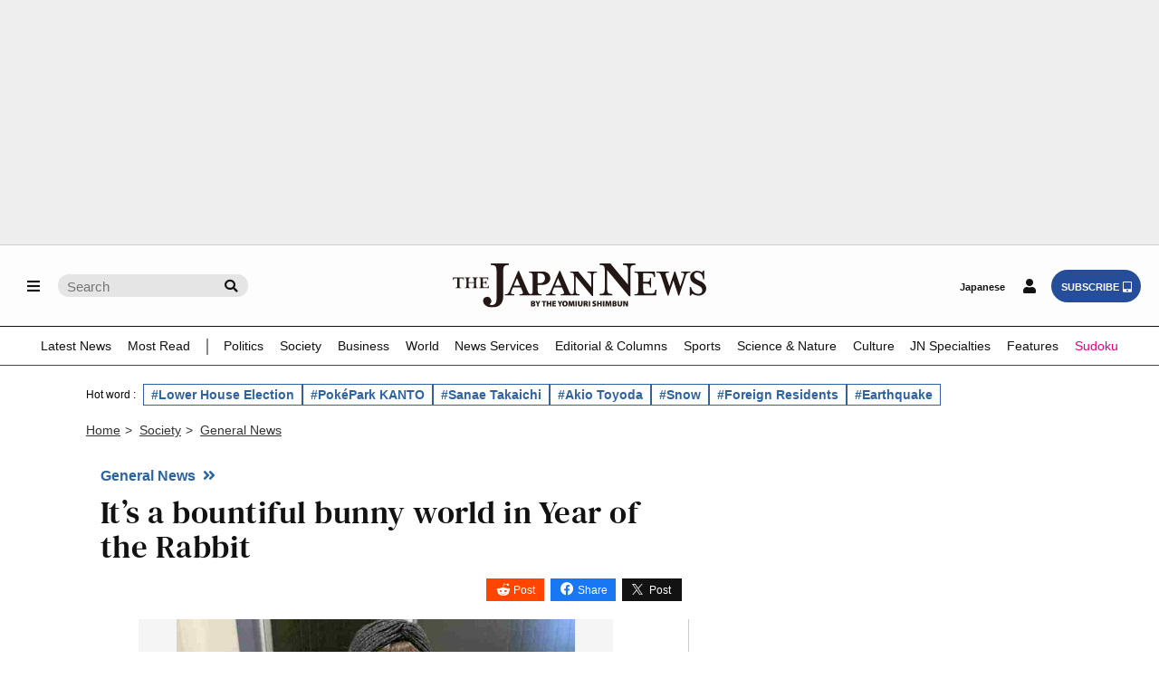

--- FILE ---
content_type: text/html; charset=utf-8
request_url: https://www.google.com/recaptcha/api2/aframe
body_size: 267
content:
<!DOCTYPE HTML><html><head><meta http-equiv="content-type" content="text/html; charset=UTF-8"></head><body><script nonce="lR5pmf8Se1YpxT0dEhFUzQ">/** Anti-fraud and anti-abuse applications only. See google.com/recaptcha */ try{var clients={'sodar':'https://pagead2.googlesyndication.com/pagead/sodar?'};window.addEventListener("message",function(a){try{if(a.source===window.parent){var b=JSON.parse(a.data);var c=clients[b['id']];if(c){var d=document.createElement('img');d.src=c+b['params']+'&rc='+(localStorage.getItem("rc::a")?sessionStorage.getItem("rc::b"):"");window.document.body.appendChild(d);sessionStorage.setItem("rc::e",parseInt(sessionStorage.getItem("rc::e")||0)+1);localStorage.setItem("rc::h",'1769881770498');}}}catch(b){}});window.parent.postMessage("_grecaptcha_ready", "*");}catch(b){}</script></body></html>

--- FILE ---
content_type: application/javascript
request_url: https://id-ap.piano.io/id/api/v1/identity/token/verify?browser_id=ml2lwnrvmaai1hdi&page_view_id=ml2lwnru5eksyub4&content_type=article&page_title=It%E2%80%99s+a+bountiful+bunny+world+in+Year+of+the+Rabbit&callback=jsonp8617&client_id=gYmfQJxmpj&site=https%3A%2F%2Fjapannews.yomiuri.co.jp&user_state=anon
body_size: -217
content:
jsonp8617({
  "error" : "access_denied",
  "site_cookie_domain" : ".yomiuri.co.jp",
  "email_confirmation_required" : null,
  "extend_expired_access_enabled" : false,
  "authorized_by_sso" : false
})

--- FILE ---
content_type: application/javascript; charset=utf-8
request_url: https://fundingchoicesmessages.google.com/f/AGSKWxXpfK2HwizD-y9u0WqngGqWN55Jc5SrkKlxi4GWJfSulxwMNzjNYQnfKx3kzfXBqqlBx4Bg4GpD6HIKcjLol5Sba6cbWEI8oIWXLcBICY208fkLEA6DjnBBfU3Hb-BvU141AdEbiOLXUfO-rMhBd5A28m3suNOuTs9jRizCyVK2zj2ciS5RLtdDMWDI/_/ads/design-_dart_interstitial._ad_728_/assets/ad-.net/flashads
body_size: -1284
content:
window['1eae9c31-f28a-47ed-9b90-8299454d5374'] = true;